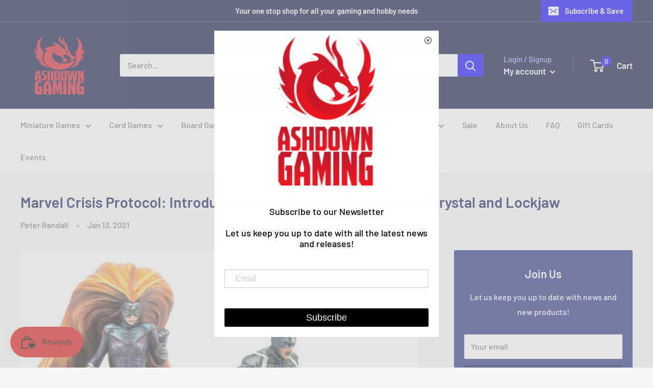

--- FILE ---
content_type: text/javascript
request_url: https://ashdowngaming.co.uk/cdn/shop/t/4/assets/custom.js?v=90373254691674712701597917988
body_size: -556
content:
//# sourceMappingURL=/cdn/shop/t/4/assets/custom.js.map?v=90373254691674712701597917988
